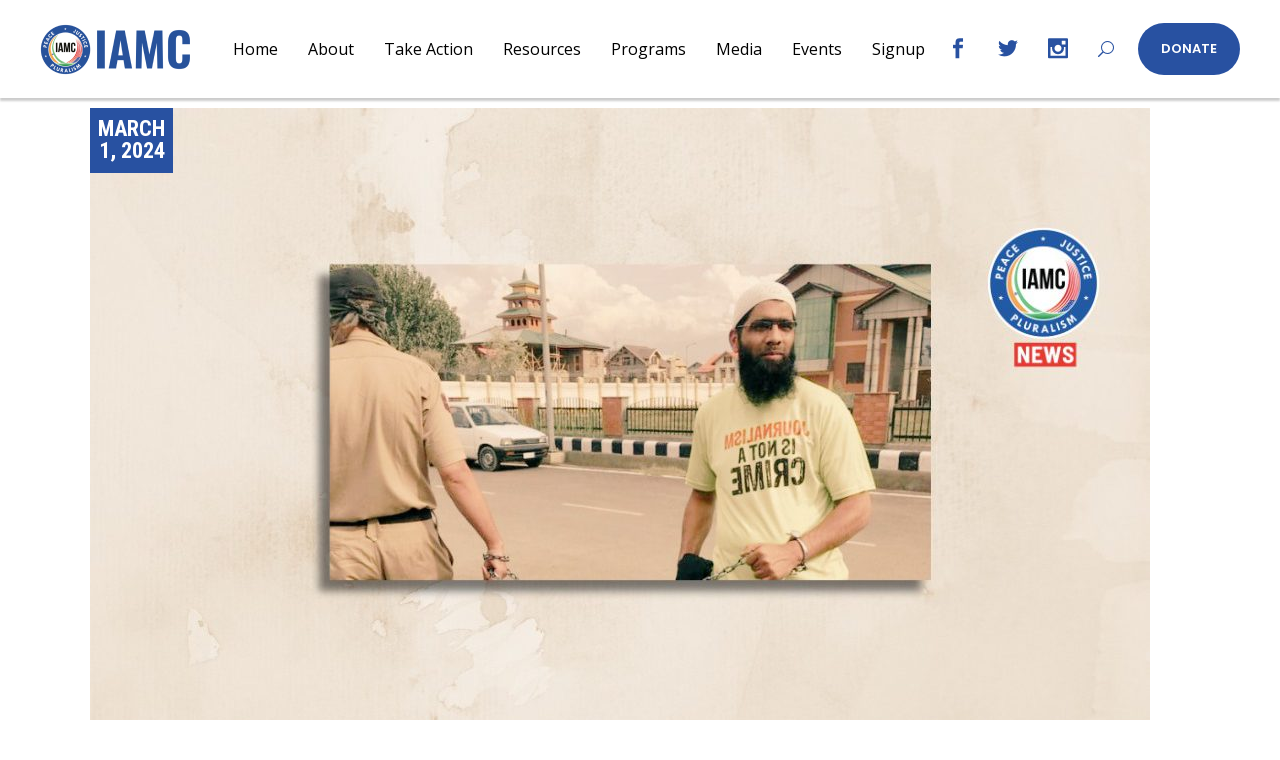

--- FILE ---
content_type: application/javascript
request_url: https://iamc.com/wp-content/themes/votestart/assets/js/modules/plugins/jquery.prettyPhoto.js?ver=070a67ef6c6450da81c82fdc2f9fb290
body_size: 6025
content:
/* ------------------------------------------------------------------------
	Class: prettyPhoto
	Use: Lightbox clone for jQuery
	Author: Stephane Caron (http://www.no-margin-for-errors.com)
	Version: 4.0.0
------------------------------------------------------------------------- */
!function(t){function e(){var t=location.href;return hashtag=-1!==t.indexOf("#prettyPhoto")&&decodeURI(t.substring(t.indexOf("#prettyPhoto")+1,t.length)),hashtag&&(hashtag=hashtag.replace(/<|>/g,"")),hashtag}function i(t,e){t=t.replace(/[\[]/,"\\[").replace(/[\]]/,"\\]");var i=new RegExp("[\\?&]"+t+"=([^&#]*)").exec(e);return null===i?"":i[1]}t.prettyPhoto={version:"4.0.0"},t.fn.prettyPhoto=function(p){p=jQuery.extend({hook:"rel",animation_speed:"fast",ajaxcallback:function(){},slideshow:5e3,autoplay_slideshow:!1,opacity:.8,show_title:!0,allow_resize:!0,allow_expand:!0,default_width:500,default_height:344,counter_separator_label:"/",theme:"pp_default",horizontal_padding:20,hideflash:!1,wmode:"opaque",autoplay:!0,modal:!1,deeplinking:!0,overlay_gallery:!0,overlay_gallery_max:30,keyboard_shortcuts:!0,changepicturecallback:function(){},callback:function(){},ie6_fallback:!0,markup:'<div class="pp_pic_holder"> \t\t\t\t\t\t<div class="ppt">&nbsp;</div> \t\t\t\t\t\t<div class="pp_top"> \t\t\t\t\t\t\t<div class="pp_left"></div> \t\t\t\t\t\t\t<div class="pp_middle"></div> \t\t\t\t\t\t\t<div class="pp_right"></div> \t\t\t\t\t\t</div> \t\t\t\t\t\t<div class="pp_content_container"> \t\t\t\t\t\t\t<div class="pp_left"> \t\t\t\t\t\t\t<div class="pp_right"> \t\t\t\t\t\t\t\t<div class="pp_content"> \t\t\t\t\t\t\t\t\t<div class="pp_loaderIcon"></div> \t\t\t\t\t\t\t\t\t<div class="pp_fade"> \t\t\t\t\t\t\t\t\t\t<a href="#" class="pp_expand" title="Expand the image">Expand</a> \t\t\t\t\t\t\t\t\t\t<div class="pp_hoverContainer"> \t\t\t\t\t\t\t\t\t\t\t<a class="pp_next" href="#">next</a> \t\t\t\t\t\t\t\t\t\t\t<a class="pp_previous" href="#">previous</a> \t\t\t\t\t\t\t\t\t\t</div> \t\t\t\t\t\t\t\t\t\t<div id="pp_full_res"></div> \t\t\t\t\t\t\t\t\t\t<div class="pp_details"> \t\t\t\t\t\t\t\t\t\t\t<div class="pp_nav"> \t\t\t\t\t\t\t\t\t\t\t\t<a href="#" class="pp_arrow_previous">Previous</a> \t\t\t\t\t\t\t\t\t\t\t\t<p class="currentTextHolder">0/0</p> \t\t\t\t\t\t\t\t\t\t\t\t<a href="#" class="pp_arrow_next">Next</a> \t\t\t\t\t\t\t\t\t\t\t</div> \t\t\t\t\t\t\t\t\t\t\t<p class="pp_description"></p> \t\t\t\t\t\t\t\t\t\t\t<div class="pp_social">{pp_social}</div> \t\t\t\t\t\t\t\t\t\t\t<a class="pp_close" href="#">Close</a> \t\t\t\t\t\t\t\t\t\t</div> \t\t\t\t\t\t\t\t\t</div> \t\t\t\t\t\t\t\t</div> \t\t\t\t\t\t\t</div> \t\t\t\t\t\t\t</div> \t\t\t\t\t\t</div> \t\t\t\t\t\t<div class="pp_bottom"> \t\t\t\t\t\t\t<div class="pp_left"></div> \t\t\t\t\t\t\t<div class="pp_middle"></div> \t\t\t\t\t\t\t<div class="pp_right"></div> \t\t\t\t\t\t</div> \t\t\t\t\t</div> \t\t\t\t\t<div class="pp_overlay"></div>',gallery_markup:'<div class="pp_gallery"> \t\t\t\t\t\t\t\t<a href="#" class="pp_arrow_previous">Previous</a> \t\t\t\t\t\t\t\t<div> \t\t\t\t\t\t\t\t\t<ul> \t\t\t\t\t\t\t\t\t\t{gallery} \t\t\t\t\t\t\t\t\t</ul> \t\t\t\t\t\t\t\t</div> \t\t\t\t\t\t\t\t<a href="#" class="pp_arrow_next">Next</a> \t\t\t\t\t\t\t</div>',image_markup:'<img id="fullResImage" src="{path}" />',flash_markup:'<object classid="clsid:D27CDB6E-AE6D-11cf-96B8-444553540000" width="{width}" height="{height}"><param name="wmode" value="{wmode}" /><param name="allowfullscreen" value="true" /><param name="allowscriptaccess" value="always" /><param name="movie" value="{path}" /><embed src="{path}" type="application/x-shockwave-flash" allowfullscreen="true" allowscriptaccess="always" width="{width}" height="{height}" wmode="{wmode}"></embed></object>',quicktime_markup:'<object classid="clsid:02BF25D5-8C17-4B23-BC80-D3488ABDDC6B" codebase="http://www.apple.com/qtactivex/qtplugin.cab" height="{height}" width="{width}"><param name="src" value="{path}"><param name="autoplay" value="{autoplay}"><param name="type" value="video/quicktime"><embed src="{path}" height="{height}" width="{width}" autoplay="{autoplay}" type="video/quicktime" pluginspage="http://www.apple.com/quicktime/download/"></embed></object>',iframe_markup:'<iframe src ="{path}" width="{width}" height="{height}" frameborder="no" allowfullscreen="true"></iframe>',inline_markup:'<div class="pp_inline">{content}</div>',custom_markup:"",social_tools:'<div class="twitter"><a href="https://twitter.com/share" class="twitter-share-button" data-count="none">Tweet</a><script type="text/javascript" src="http://platform.twitter.com/widgets.js"><\/script></div><div class="facebook"><iframe src="//www.facebook.com/plugins/like.php?locale=en_US&href={location_href}&amp;layout=button_count&amp;show_faces=true&amp;width=500&amp;action=like&amp;font&amp;colorscheme=light&amp;height=23" scrolling="no" frameborder="0" style="border:none; overflow:hidden; width:500px; height:23px;" allowTransparency="true"></iframe></div>'},p);var o,a,s,n,l,r,d,h=this,c=!1,_=t(window).height(),g=t(window).width();function m(){t(".pp_loaderIcon").hide(),projectedTop=scroll_pos.scrollTop+(_/2-o.containerHeight/2),projectedTop<0&&(projectedTop=0),$ppt.fadeTo(settings.animation_speed,1),$pp_pic_holder.find(".pp_content").animate({height:o.contentHeight,width:o.contentWidth},settings.animation_speed),$pp_pic_holder.animate({top:projectedTop,left:g/2-o.containerWidth/2<0?0:g/2-o.containerWidth/2,width:o.containerWidth},settings.animation_speed,function(){$pp_pic_holder.find(".pp_hoverContainer,#fullResImage").height(o.height).width(o.width),$pp_pic_holder.find(".pp_fade").fadeIn(settings.animation_speed),isSet&&"image"===y(pp_images[set_position])?$pp_pic_holder.find(".pp_hoverContainer").show():$pp_pic_holder.find(".pp_hoverContainer").hide(),settings.allow_expand&&(o.resized?t("a.pp_expand,a.pp_contract").show():t("a.pp_expand").hide()),!settings.autoplay_slideshow||d||a||t.prettyPhoto.startSlideshow(),settings.changepicturecallback(),a=!0}),isSet&&settings.overlay_gallery&&"image"===y(pp_images[set_position])?(itemWidth=57,navWidth="facebook"===settings.theme||"pp_default"===settings.theme?50:30,itemsPerPage=Math.floor((o.containerWidth-100-navWidth)/itemWidth),itemsPerPage=itemsPerPage<pp_images.length?itemsPerPage:pp_images.length,totalPage=Math.ceil(pp_images.length/itemsPerPage)-1,0===totalPage?(navWidth=0,$pp_gallery.find(".pp_arrow_next,.pp_arrow_previous").hide()):$pp_gallery.find(".pp_arrow_next,.pp_arrow_previous").show(),galleryWidth=itemsPerPage*itemWidth,fullGalleryWidth=pp_images.length*itemWidth,$pp_gallery.css("margin-left",-(galleryWidth/2+navWidth/2)).find("div:first").width(galleryWidth+5).find("ul").width(fullGalleryWidth).find("li.selected").removeClass("selected"),goToPage=Math.floor(set_position/itemsPerPage)<totalPage?Math.floor(set_position/itemsPerPage):totalPage,t.prettyPhoto.changeGalleryPage(goToPage),$pp_gallery_li.filter(":eq("+set_position+")").addClass("selected")):$pp_pic_holder.find(".pp_content").unbind("mouseenter mouseleave"),p.ajaxcallback()}function u(e){$pp_pic_holder.find("#pp_full_res object,#pp_full_res embed").css("visibility","hidden"),$pp_pic_holder.find(".pp_fade").fadeOut(settings.animation_speed,function(){t(".pp_loaderIcon").show(),e()})}function f(t,e){if(resized=!1,v(t,e),imageWidth=t,imageHeight=e,(r>g||l>_)&&doresize&&settings.allow_resize&&!c){for(resized=!0,fitting=!1;!fitting;)r>g?(imageWidth=g-200,imageHeight=e/t*imageWidth):l>_?(imageHeight=_-200,imageWidth=t/e*imageHeight):fitting=!0,l=imageHeight,r=imageWidth;(r>g||l>_)&&f(r,l),v(imageWidth,imageHeight)}return{width:Math.floor(imageWidth),height:Math.floor(imageHeight),containerHeight:Math.floor(l),containerWidth:Math.floor(r)+2*settings.horizontal_padding,contentHeight:Math.floor(s),contentWidth:Math.floor(n),resized:resized}}function v(e,i){e=parseFloat(e),i=parseFloat(i),$pp_details=$pp_pic_holder.find(".pp_details"),$pp_details.width(e),detailsHeight=parseFloat($pp_details.css("marginTop"))+parseFloat($pp_details.css("marginBottom")),$pp_details=$pp_details.clone().addClass(settings.theme).width(e).appendTo(t("body")).css({position:"absolute",top:-1e4}),detailsHeight+=$pp_details.height(),detailsHeight=detailsHeight<=34?36:detailsHeight,$pp_details.remove(),$pp_title=$pp_pic_holder.find(".ppt"),$pp_title.width(e),titleHeight=parseFloat($pp_title.css("marginTop"))+parseFloat($pp_title.css("marginBottom")),$pp_title=$pp_title.clone().appendTo(t("body")).css({position:"absolute",top:-1e4}),titleHeight+=$pp_title.height(),$pp_title.remove(),s=i+detailsHeight,n=e,l=s+titleHeight+$pp_pic_holder.find(".pp_top").height()+$pp_pic_holder.find(".pp_bottom").height(),r=e}function y(t){return t.match(/youtube\.com\/watch/i)||t.match(/youtu\.be/i)?"youtube":t.match(/vimeo\.com/i)?"vimeo":t.match(/\b.mov\b/i)?"quicktime":t.match(/\b.swf\b/i)?"flash":t.match(/\biframe=true\b/i)?"iframe":t.match(/\bajax=true\b/i)?"ajax":t.match(/\bcustom=true\b/i)?"custom":"#"===t.substr(0,1)?"inline":t.match(/\b.mp4\b/i)?"html5":"image"}function w(){if(doresize&&"undefined"!=typeof $pp_pic_holder){if(scroll_pos=b(),contentHeight=$pp_pic_holder.height(),contentwidth=$pp_pic_holder.width(),projectedTop=_/2+scroll_pos.scrollTop-contentHeight/2,projectedTop<0&&(projectedTop=0),contentHeight>_)return;$pp_pic_holder.css({top:projectedTop,left:g/2+scroll_pos.scrollLeft-contentwidth/2})}}function b(){return self.pageYOffset?{scrollTop:self.pageYOffset,scrollLeft:self.pageXOffset}:document.documentElement&&document.documentElement.scrollTop?{scrollTop:document.documentElement.scrollTop,scrollLeft:document.documentElement.scrollLeft}:document.body?{scrollTop:document.body.scrollTop,scrollLeft:document.body.scrollLeft}:void 0}function k(e){if(settings.social_tools&&(facebook_like_link=settings.social_tools.replace("{location_href}",encodeURIComponent(location.href))),settings.markup=settings.markup.replace("{pp_social}",""),t("body").append(settings.markup),$pp_pic_holder=t(".pp_pic_holder"),$ppt=t(".ppt"),$pp_overlay=t("div.pp_overlay"),isSet&&settings.overlay_gallery){currentGalleryPage=0,toInject="";for(var i=0;i<pp_images.length;i++)pp_images[i].match(/\b(jpg|jpeg|png|gif)\b/gi)?(classname="",img_src=pp_images[i]):(classname="default",img_src=""),toInject+="<li class='"+classname+"'><a href='#'><img src='"+img_src+"' width='50' alt='' /></a></li>";toInject=settings.gallery_markup.replace(/{gallery}/g,toInject),$pp_pic_holder.find("#pp_full_res").after(toInject),$pp_gallery=t(".pp_pic_holder .pp_gallery"),$pp_gallery_li=$pp_gallery.find("li"),$pp_gallery.find(".pp_arrow_next").on("click",function(){return t.prettyPhoto.changeGalleryPage("next"),t.prettyPhoto.stopSlideshow(),!1}),$pp_gallery.find(".pp_arrow_previous").on("click",function(){return t.prettyPhoto.changeGalleryPage("previous"),t.prettyPhoto.stopSlideshow(),!1}),$pp_pic_holder.find(".pp_content").hover(function(){$pp_pic_holder.find(".pp_gallery:not(.disabled)").fadeIn()},function(){$pp_pic_holder.find(".pp_gallery:not(.disabled)").fadeOut()}),itemWidth=57,$pp_gallery_li.each(function(e){t(this).find("a").on("click",function(){return t.prettyPhoto.changePage(e),t.prettyPhoto.stopSlideshow(),!1})})}settings.slideshow&&($pp_pic_holder.find(".pp_nav").prepend('<a href="#" class="pp_play">Play</a>'),$pp_pic_holder.find(".pp_nav .pp_play").on("click",function(){return t.prettyPhoto.startSlideshow(),!1})),$pp_pic_holder.attr("class","pp_pic_holder "+settings.theme),$pp_overlay.css({opacity:0,height:t(document).height(),width:t(window).width()}).bind("click",function(){settings.modal||t.prettyPhoto.close()}),t("a.pp_close").bind("click",function(){return t.prettyPhoto.close(),!1}),settings.allow_expand&&t("a.pp_expand").bind("click",function(e){var i=t(this);return i.hasClass("pp_expand")?(i.removeClass("pp_expand").addClass("pp_contract"),doresize=!1):(i.removeClass("pp_contract").addClass("pp_expand"),doresize=!0),u(function(){t.prettyPhoto.open()}),!1}),$pp_pic_holder.find(".pp_previous, .pp_nav .pp_arrow_previous").bind("click",function(){return t.prettyPhoto.changePage("previous"),t.prettyPhoto.stopSlideshow(),!1}),$pp_pic_holder.find(".pp_next, .pp_nav .pp_arrow_next").bind("click",function(){return t.prettyPhoto.changePage("next"),t.prettyPhoto.stopSlideshow(),!1}),w()}return doresize=!0,scroll_pos=b(),t(window).unbind("resize.prettyphoto").bind("resize.prettyphoto",function(){w(),_=t(window).height(),g=t(window).width(),"undefined"!=typeof $pp_overlay&&$pp_overlay.height(t(document).height()).width(g)}),p.keyboard_shortcuts&&t(document).unbind("keydown.prettyphoto").bind("keydown.prettyphoto",function(e){if("undefined"!=typeof $pp_pic_holder&&$pp_pic_holder.is(":visible"))switch(e.keyCode){case 37:t.prettyPhoto.changePage("previous"),e.preventDefault();break;case 39:t.prettyPhoto.changePage("next"),e.preventDefault();break;case 27:settings.modal||t.prettyPhoto.close(),e.preventDefault()}}),t.prettyPhoto.initialize=function(){settings=p,"pp_default"===settings.theme&&(settings.horizontal_padding=16);var e=t(this);return theRel=e.attr(settings.hook),galleryRegExp=/\[(?:.*)\]/,isSet=!!galleryRegExp.exec(theRel),pp_images=isSet?jQuery.map(h,function(e,i){if(-1!==t(e).attr(settings.hook).indexOf(theRel))return t(e).attr("href")}):t.makeArray(e.attr("href")),pp_titles=isSet?jQuery.map(h,function(e,i){if(-1!==t(e).attr(settings.hook).indexOf(theRel))return t(e).find("img").attr("alt")?t(e).find("img").attr("alt"):""}):t.makeArray(e.find("img").attr("alt")),pp_descriptions=isSet?jQuery.map(h,function(e,i){if(-1!==t(e).attr(settings.hook).indexOf(theRel))return t(e).attr("title")?t(e).attr("title"):""}):t.makeArray(e.attr("title")),pp_images.length>settings.overlay_gallery_max&&(settings.overlay_gallery=!1),set_position=jQuery.inArray(e.attr("href"),pp_images),rel_index=isSet?set_position:t("a["+settings.hook+"^='"+theRel+"']").index(t(this)),k(this),settings.allow_resize&&t(window).bind("scroll.prettyphoto",function(){w()}),t.prettyPhoto.open(),!1},t.prettyPhoto.open=function(e){return"undefined"==typeof settings&&(settings=p,pp_images=t.makeArray(arguments[0]),pp_titles=arguments[1]?t.makeArray(arguments[1]):t.makeArray(""),pp_descriptions=arguments[2]?t.makeArray(arguments[2]):t.makeArray(""),isSet=pp_images.length>1,set_position=arguments[3]?arguments[3]:0,k(e.target)),settings.hideflash&&t("object,embed,video,iframe[src*=youtube],iframe[src*=vimeo]").css("visibility","hidden"),t(pp_images).size()>1?t(".pp_nav").show():t(".pp_nav").hide(),t(".pp_loaderIcon").show(),settings.deeplinking&&function(){if("undefined"==typeof theRel)return;location.hash=theRel+"/"+rel_index+"/"}(),settings.social_tools&&(facebook_like_link=settings.social_tools.replace("{location_href}",encodeURIComponent(location.href)),$pp_pic_holder.find(".pp_social").html(facebook_like_link)),$pp_pic_holder.removeClass("pp_pic_have_only_one"),1===pp_images.length&&$pp_pic_holder.addClass("pp_pic_have_only_one"),$ppt.is(":hidden")&&$ppt.css("opacity",0).show(),$pp_overlay.show().fadeTo(settings.animation_speed,settings.opacity),$pp_pic_holder.find(".currentTextHolder").text(set_position+1+settings.counter_separator_label+t(pp_images).size()),void 0!==pp_descriptions[set_position]&&""!==pp_descriptions[set_position]?$pp_pic_holder.find(".pp_description").show().html(unescape(pp_descriptions[set_position])):$pp_pic_holder.find(".pp_description").hide(),movie_width=parseFloat(i("width",pp_images[set_position]))?i("width",pp_images[set_position]):settings.default_width.toString(),movie_height=parseFloat(i("height",pp_images[set_position]))?i("height",pp_images[set_position]):settings.default_height.toString(),c=!1,-1!==movie_height.indexOf("%")&&(movie_height=parseFloat(t(window).height()*parseFloat(movie_height)/100-150),c=!0),-1!==movie_width.indexOf("%")&&(movie_width=parseFloat(t(window).width()*parseFloat(movie_width)/100-150),c=!0),$pp_pic_holder.fadeIn(function(){switch(settings.show_title&&""!==pp_titles[set_position]&&void 0!==pp_titles[set_position]?$ppt.html(unescape(pp_titles[set_position])):$ppt.html("&nbsp;"),imgPreloader="",skipInjection=!1,y(pp_images[set_position])){case"image":imgPreloader=new Image,nextImage=new Image,isSet&&set_position<t(pp_images).size()-1&&(nextImage.src=pp_images[set_position+1]),prevImage=new Image,isSet&&pp_images[set_position-1]&&(prevImage.src=pp_images[set_position-1]),$pp_pic_holder.find("#pp_full_res")[0].innerHTML=settings.image_markup.replace(/{path}/g,pp_images[set_position]),imgPreloader.onload=function(){o=f(imgPreloader.width,imgPreloader.height),m()},imgPreloader.onerror=function(){alert("Image cannot be loaded. Make sure the path is correct and image exist."),t.prettyPhoto.close()},imgPreloader.src=pp_images[set_position];break;case"youtube":o=f(movie_width,movie_height),movie_id=i("v",pp_images[set_position]),""===movie_id&&(movie_id=pp_images[set_position].split("youtu.be/"),movie_id=movie_id[1],movie_id.indexOf("?")>0&&(movie_id=movie_id.substr(0,movie_id.indexOf("?"))),movie_id.indexOf("&")>0&&(movie_id=movie_id.substr(0,movie_id.indexOf("&")))),movie="https://www.youtube.com/embed/"+movie_id,i("rel",pp_images[set_position])?movie+="?rel="+i("rel",pp_images[set_position]):movie+="?rel=1",settings.autoplay&&(movie+="&autoplay=1"),toInject=settings.iframe_markup.replace(/{width}/g,o.width).replace(/{height}/g,o.height).replace(/{wmode}/g,settings.wmode).replace(/{path}/g,movie);break;case"vimeo":o=f(movie_width,movie_height),movie_id=pp_images[set_position];var e=movie_id.match(/http(s?):\/\/(www\.)?vimeo.com\/(\d+)/);movie="https://player.vimeo.com/video/"+e[3]+"?title=0&amp;byline=0&amp;portrait=0",settings.autoplay&&(movie+="&autoplay=1;"),vimeo_width=o.width+"/embed/?moog_width="+o.width,toInject=settings.iframe_markup.replace(/{width}/g,vimeo_width).replace(/{height}/g,o.height).replace(/{path}/g,movie);break;case"quicktime":(o=f(movie_width,movie_height)).height+=15,o.contentHeight+=15,o.containerHeight+=15,toInject=settings.quicktime_markup.replace(/{width}/g,o.width).replace(/{height}/g,o.height).replace(/{wmode}/g,settings.wmode).replace(/{path}/g,pp_images[set_position]).replace(/{autoplay}/g,settings.autoplay);break;case"flash":o=f(movie_width,movie_height),flash_vars=pp_images[set_position],flash_vars=flash_vars.substring(pp_images[set_position].indexOf("flashvars")+10,pp_images[set_position].length),filename=pp_images[set_position],filename=filename.substring(0,filename.indexOf("?")),toInject=settings.flash_markup.replace(/{width}/g,o.width).replace(/{height}/g,o.height).replace(/{wmode}/g,settings.wmode).replace(/{path}/g,filename+"?"+flash_vars);break;case"iframe":o=f(movie_width,movie_height),frame_url=pp_images[set_position],frame_url=frame_url.substr(0,frame_url.indexOf("iframe")-1),toInject=settings.iframe_markup.replace(/{width}/g,o.width).replace(/{height}/g,o.height).replace(/{path}/g,frame_url);break;case"html5":o=f(movie_width,movie_height),toInject='<video preload="auto" autoplay controls><source type="video/mp4" src="'+pp_images[set_position]+'"></video>';break;case"ajax":doresize=!1,o=f(movie_width,movie_height),doresize=!0,skipInjection=!0,t.get(pp_images[set_position],function(t){toInject=settings.inline_markup.replace(/{content}/g,t),$pp_pic_holder.find("#pp_full_res")[0].innerHTML=toInject,m()});break;case"custom":o=f(movie_width,movie_height),toInject=settings.custom_markup;break;case"inline":myClone=t(pp_images[set_position]).clone().append('<br clear="all" />').css({width:settings.default_width}).wrapInner('<div id="pp_full_res"><div class="pp_inline"></div></div>').appendTo(t("body")).show(),doresize=!1,o=f(t(myClone).width(),t(myClone).height()),doresize=!0,t(myClone).remove(),toInject=settings.inline_markup.replace(/{content}/g,t(pp_images[set_position]).html())}imgPreloader||skipInjection||($pp_pic_holder.find("#pp_full_res")[0].innerHTML=toInject,m())}),!1},t.prettyPhoto.changePage=function(e){currentGalleryPage=0,"previous"===e?(set_position--,set_position<0&&(set_position=t(pp_images).size()-1)):"next"===e?(set_position++,set_position>t(pp_images).size()-1&&(set_position=0)):set_position=e,rel_index=set_position,doresize||(doresize=!0),settings.allow_expand&&t(".pp_contract").removeClass("pp_contract").addClass("pp_expand"),u(function(){t.prettyPhoto.open()})},t.prettyPhoto.changeGalleryPage=function(t){"next"===t?(currentGalleryPage++,currentGalleryPage>totalPage&&(currentGalleryPage=0)):"previous"===t?(currentGalleryPage--,currentGalleryPage<0&&(currentGalleryPage=totalPage)):currentGalleryPage=t,slide_speed="next"===t||"previous"===t?settings.animation_speed:0,slide_to=currentGalleryPage*(itemsPerPage*itemWidth),$pp_gallery.find("ul").animate({left:-slide_to},slide_speed)},t.prettyPhoto.startSlideshow=function(){void 0===d?($pp_pic_holder.find(".pp_play").unbind("click").removeClass("pp_play").addClass("pp_pause").on("click",function(){return t.prettyPhoto.stopSlideshow(),!1}),d=setInterval(t.prettyPhoto.startSlideshow,settings.slideshow)):t.prettyPhoto.changePage("next")},t.prettyPhoto.stopSlideshow=function(){$pp_pic_holder.find(".pp_pause").unbind("click").removeClass("pp_pause").addClass("pp_play").on("click",function(){return t.prettyPhoto.startSlideshow(),!1}),clearInterval(d),d=void 0},t.prettyPhoto.close=function(){$pp_overlay.is(":animated")||(t.prettyPhoto.stopSlideshow(),$pp_pic_holder.stop().find("object,embed").css("visibility","hidden"),t("div.pp_pic_holder,div.ppt,.pp_fade").fadeOut(settings.animation_speed,function(){t(this).remove()}),$pp_overlay.fadeOut(settings.animation_speed,function(){settings.hideflash&&t("object,embed,video,iframe[src*=youtube],iframe[src*=vimeo]").css("visibility","visible"),t(this).remove(),t(window).unbind("scroll.prettyphoto"),-1!==location.href.indexOf("#prettyPhoto")&&(location.hash="prettyPhoto"),settings.callback(),doresize=!0,a=!1,delete settings}))},!pp_alreadyInitialized&&e()&&(pp_alreadyInitialized=!0,hashIndex=e(),hashRel=hashIndex,hashIndex=hashIndex.substring(hashIndex.indexOf("/")+1,hashIndex.length-1),hashRel=hashRel.substring(0,hashRel.indexOf("/")),setTimeout(function(){t("a["+p.hook+"^='"+hashRel+"']:eq("+hashIndex+")").trigger("click")},50)),this.unbind("click.prettyphoto").bind("click.prettyphoto",t.prettyPhoto.initialize)}}(jQuery);var pp_alreadyInitialized=!1;